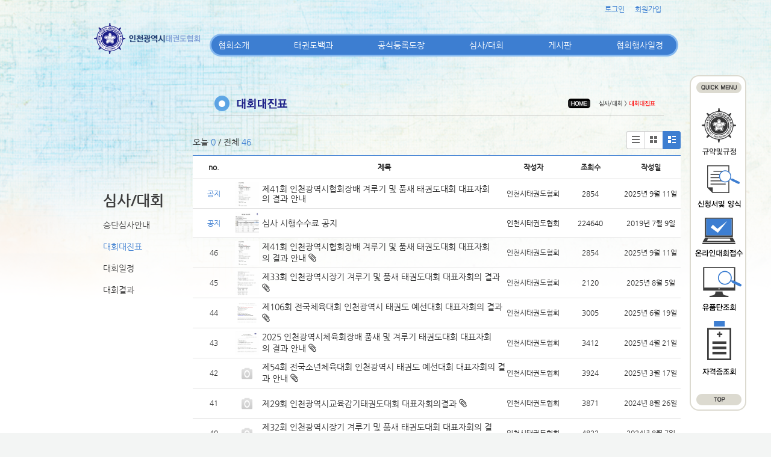

--- FILE ---
content_type: text/html; charset=utf-8
request_url: https://in.smartsm.co.kr/22/?search=YToxOntzOjk6Imxpc3RfdHlwZSI7czoxMjoiZ2FsbGVyeV9saXN0Ijt9&list_type=gallery_list
body_size: 8029
content:
<!DOCTYPE html>
<html lang="ko"><head>
<title>인천광역시 태권도협회</title>
<meta http-equiv="Content-Type" content="text/html; charset=utf-8">
<meta content="IE=edge" http-equiv="X-UA-Compatible">
	
<link rel="SHORTCUT ICON" href="https://cdn.cocoam.co.kr/upload/20150109/54af894602e82.ico">
<link rel='stylesheet' type='text/css' href='/jquery/css/jquery-ui.css?1755754907'/>
<link id='style_css_pc' rel='stylesheet' type='text/css' href='/css/pc/pc_style.cm?type=menu&code=w20141226549cb4894acb7&no=2363&pos=all&ver=17421960771755754906'/>
<link id='style_css_0' rel='stylesheet' type='text/css' href='//cdncss.cocoam.co.kr/css/pc/style.css?type=menu&code=w20141226549cb4894acb7&no=2363&pos=all&ver=17421960771755754906'/>
<link id='style_css_1' rel='stylesheet' type='text/css' href='//cdncss.cocoam.co.kr/css/icon.css?type=menu&code=w20141226549cb4894acb7&no=2363&pos=all&ver=17421960771755754906'/>
<link id='style_css_2' rel='stylesheet' type='text/css' href='//cdncss.cocoam.co.kr/css/common.css?type=menu&code=w20141226549cb4894acb7&no=2363&pos=all&ver=17421960771755754906'/>
<link id='style_css_3' rel='stylesheet' type='text/css' href='//cdncss.cocoam.co.kr/css/function.css?type=menu&code=w20141226549cb4894acb7&no=2363&pos=all&ver=17421960771755754906'/>
<link rel='stylesheet' type='text/css' href='/jquery/pc/colorbox/css/colorbox.css?1755754907'/>
<link rel='stylesheet' type='text/css' href='/jquery/css/jquery.cocoa.preloader.css?1755754907'/>

<link rel="stylesheet" href="/editor/build/dist/css/editor.css" type="text/css" charset="utf-8"/>
<script type="text/javascript">
var TEST_SERVER = false;
</script>
<script type='text/javascript' src='/jquery/jquery-1.11.0.min.js?1755754907'></script>
<script type='text/javascript' src='/jquery/jquery-ui-1.10.3/jquery-ui.js?1755754907'></script>
<script type='text/javascript' src='/jquery/jquery.autosize.js?1755754907'></script>
<script type='text/javascript' src='/jquery/uploader/js/jquery.iframe-transport.js?1755754907'></script>
<script type='text/javascript' src='/jquery/uploader/js/jquery.fileupload.js?1755754907'></script>
<script type='text/javascript' src='/jquery/jquery.selectbox.js?1755754907'></script>
<script type='text/javascript' src='/jquery/jquery.cocoa.gallery.js?1755754907'></script>
<script type='text/javascript' src='/jquery/jquery.cocoa.latest.js?1755754907'></script>
<script type='text/javascript' src='/jquery/jquery.cocoa.preloader.js?1755754907'></script>
<script type='text/javascript' src='/jquery/jquery.lazyload.min.js?1755754907'></script>
<script type='text/javascript' src='/jquery/pc/colorbox/jquery.colorbox.js?1755754907'></script>
<script type='text/javascript' src='/jquery/pc/jquery.cocoa.placeholder.js?1755754907'></script>
<script type='text/javascript' src='/js/common.js?1755754907'></script>
<script type='text/javascript' src='/js/swfobject.js?1755754907'></script>
<script type='text/javascript' src='/js/pc/common.js?1755754907'></script>
<script type='text/javascript' src='/js/pc/board.js?1755754907'></script>
<script type='text/javascript' src='/js/pc/event.js?1755754907'></script>
<script type='text/javascript' src='/js/pc/calendar.js?1755754907'></script>
<script type='text/javascript' src='/js/pc/guestbook.js?1755754907'></script>
<script type='text/javascript' src='/js/pc/map.js?1755754907'></script>
<script type='text/javascript' src='/js/navermap.js?1755754907'></script>
<script type='text/javascript' src='/js/pc/gallery.js?1755754907'></script>
<script type='text/javascript' src='/js/pc/comment.js?1755754907'></script>
<script type='text/javascript' src='/js/pc/image.js?1755754907'></script>
<script type='text/javascript' src='/js/pc/message.js?1755754907'></script>
<script type='text/javascript' src='/js/pc/search.js?1755754907'></script>
<script type='text/javascript' src='/js/language/language_KR.js?1484205987'></script>
<script type='text/javascript'>
var FILE_UPLOAD_DOMAIN = 'in.smartsm.co.kr';
var UPLOAD_URL = 'https://cdn.cocoam.co.kr/upload/';
var MAIN_URL = 'http://cocoam.co.kr/';
var BACK_URL = 'http://cocoam.co.kr/pc/backpg/';
var JQUERY_URL = '/jquery/';
var EDITOR_FONT_COLOR = '#333';
var IMAGE_EXT = '*.jpg;*.jpeg;*.gif;*.png;*.ico';
var IMAGE_URL = '/img/';
var UP_URL = '/';
var MAIN_CONTENTS_WIDTH = 810;
var CURRENT_URL = '/22/';
var SITE_NO = 2363;
var SITE_URL = 'http://incheontkd.org/';
var CURRENT_MENU_TYPE = '';
var CURRENT_MENU = '22';
var LOGIN_MEMBER = '0';
var IS_THEME_PREVIEW = 'N';
var USE_MESSAGE = 'Y';
var IS_SSL_SITE = true;
var MAP_TYPE = 'google';
$(function(){
	//게시물 뷰 페이지 관련 레이지로드 및 컬러박스
	if($("#article_body").length>0){
	    $("#article_body img")
    	.lazyload({
        	effect : "fadeIn"
    	})
	    .each(function(){
		    /**
		    *A링크가 걸리 이미지인경우 컬러박스 방지 최팀
		    **/
			$(this).addClass('article_img_group').removeAttr('width').removeAttr('height').css("max-width",$("#article_body").width());
		    if($(this).parent().get(0).tagName != 'A'){
				var href = !(!!$(this).attr('data-original'))?$(this).attr('src'):$(this).attr('data-original');
				$(this).colorbox({'rel':'article_img_group','href':href,'opacity':'0.3'});
		    }
		});
	}
});
var DIALOG = []; //생성된 다이얼로그
</script>

<script src="/editor/build/dist/js/editor_loader.js" type="text/javascript" charset="utf-8"></script>
<script src='/jquery/uploadify3/jquery.uploadify.min.js'></script>

<script src="/js/infobubble.js" type="text/javascript"></script>

<script src="https://ssl.daumcdn.net/dmaps/map_js_init/postcode.v2.js"></script>


</head>
<body>

<div class='pc_doc_layout '>
<div class='pc_head_layout_wrap '>
<div class='pc_head_layout_con'>
<div class='pc_layout_item pc_head_layout' data-pos='head' id='pc_head_layout'  data-realWidth='980'>
<div class="layout_section" >
<div class='pc_widget_item' id='w2014123054a2179cbe3a0' ><div class="pc_widget_item_rel"><div class="login_wrap"><ul class="login_btn"><li><a  class=' before_login' href='javascript:;' onclick="pop_login('LzIyLz9zZWFyY2g9WVRveE9udHpPams2SW14cGMzUmZkSGx3WlNJN2N6b3hNam9pWjJGc2JHVnllVjlzYVhOMElqdDkmbGlzdF90eXBlPWdhbGxlcnlfbGlzdA==');">로그인</a></li><li class='gap'><span>&nbsp;</span></li><li><a href='javascript:;' class=' before_join' onclick="pop_join()">회원가입</a></li></ul></div></div></div><br><div class='pc_widget_item' id='w2014123054a2179cc51ed' ><div class="pc_widget_item_rel"><div class='image_wrap paging_N' id="image_show_w2014123054a2179cc51ed" style='font-size: 0;line-height: 0'>	<div class='_image_container' style='font-size: 0;line-height: 0' onmouseover="image_stop_rolling('w2014123054a2179cc51ed')" onmouseout="image_resume_rolling('w2014123054a2179cc51ed')">	<script>	$(function(){		$('#image_show_w2014123054a2179cc51ed').cocoaImage({			data : ["<div class='_img'><img src='https:\/\/cdn.cocoam.co.kr\/upload\/20141226\/549cb84f271b4.png' width='790' height='46' \/><\/div>"],			animation : 'fade',			use_paging : false,			auto_play : true,			speed : 3000,			time : 300,			width : 790,			height : 46		});	});		function hover_image_change(change_src,img_id){			$("#"+img_id).attr("src",change_src);		}	</script>		</div></div></div></div><div class='pc_widget_item' id='w2014123054a2179ccb608' ><div class="pc_widget_item_rel"><div class='image_wrap paging_N' id="image_show_w2014123054a2179ccb608" style='font-size: 0;line-height: 0'>	<div class='_image_container' style='font-size: 0;line-height: 0' onmouseover="image_stop_rolling('w2014123054a2179ccb608')" onmouseout="image_resume_rolling('w2014123054a2179ccb608')">	<script>	$(function(){		$('#image_show_w2014123054a2179ccb608').cocoaImage({			data : ["<div class='_img'><img src='https:\/\/cdn.cocoam.co.kr\/upload\/20141230\/54a2170c8d6ce.png' width='94' height='559' \/><\/div>"],			animation : 'fade',			use_paging : false,			auto_play : true,			speed : 3000,			time : 300,			width : 94,			height : 559		});	});		function hover_image_change(change_src,img_id){			$("#"+img_id).attr("src",change_src);		}	</script>		</div></div></div></div><div class='pc_layout_item' id='w2015022354ea9a4085ec8' onclick=" location.href='/49'"  style='display:inline-block;*display:inline;*zoom:1;cursor:pointer;'><div class="box_layout_section"><script type="text/javascript">$(function(){box_unbind_event('w2015022354ea9a4085ec8');});</script></div></div><div class='pc_layout_item' id='w2015022354ea9a6370bd3' onclick=" location.href='/48'"  style='display:inline-block;*display:inline;*zoom:1;cursor:pointer;'><div class="box_layout_section"><script type="text/javascript">$(function(){box_unbind_event('w2015022354ea9a6370bd3');});</script></div></div><div class='pc_layout_item' id='w2015022354ea9a902597f' onclick=" location.href='/51'"  style='display:inline-block;*display:inline;*zoom:1;cursor:pointer;'><div class="box_layout_section"><script type="text/javascript">$(function(){box_unbind_event('w2015022354ea9a902597f');});</script></div></div><div class='pc_layout_item' id='w2015022354ea9ab1dbd4d' onclick=" var openNewWindow_w2015022354ea9ab1dbd4d = window.open('about:blank');  openNewWindow_w2015022354ea9ab1dbd4d.location.href='http://www.kukkiwon.or.kr/front/pageView.action?cmd=/kor/evaluate/inquiry'"  style='display:inline-block;*display:inline;*zoom:1;cursor:pointer;'><div class="box_layout_section"><script type="text/javascript">$(function(){box_unbind_event('w2015022354ea9ab1dbd4d');});</script></div></div><div class='pc_layout_item' id='w2015022354ea9acb7ec07' onclick=" var openNewWindow_w2015022354ea9acb7ec07 = window.open('about:blank');  openNewWindow_w2015022354ea9acb7ec07.location.href='http://www.kukkiwon.or.kr/front/kor/academy/license_inquiry.action'"  style='display:inline-block;*display:inline;*zoom:1;cursor:pointer;'><div class="box_layout_section"><script type="text/javascript">$(function(){box_unbind_event('w2015022354ea9acb7ec07');});</script></div></div><br><div class='pc_widget_item' id='w2014123054a2179cd1e87' ><div class="pc_widget_item_rel"><ul class="main_menu"><li class=''><a class='frist' href='/2' data-rel='w20141226549cb1ce656e1' id='pulldown_w20141226549cb1ce656e1' data-parent='' >협회소개</a></li><li class='gap'><span>&nbsp;</span></li><li class=''><a class='' href='/10' data-rel='w20141226549cb2623d992' id='pulldown_w20141226549cb2623d992' data-parent='' >태권도백과</a></li><li class='gap'><span>&nbsp;</span></li><li class=''><a class='' href='/15' data-rel='w20141226549cb3d1427d4' id='pulldown_w20141226549cb3d1427d4' data-parent='' >공식등록도장</a></li><li class='gap'><span>&nbsp;</span></li><li class='active'><a class='' href='/19' data-rel='w20141226549cb457903dc' id='pulldown_w20141226549cb457903dc' data-parent='' >심사/대회</a></li><li class='gap'><span>&nbsp;</span></li><li class=''><a class='' href='/25' data-rel='w20141226549cb4aead96b' id='pulldown_w20141226549cb4aead96b' data-parent='' >게시판</a></li><li class='gap'><span>&nbsp;</span></li><li class=''><a class='last' href='/23' data-rel='w20141226549cb49601e53' id='pulldown_w20141226549cb49601e53' data-parent='' >협회행사일정</a></li></ul><div class='pulldown_menu _pulldown_menu' id='pulldown_menu_w20141226549cb1ce656e1' data-rel='w20141226549cb1ce656e1' style='display: none;'><ul><li class='close'><a id='pulldown_w20141226549cb1e228ac1' data-rel='w20141226549cb1e228ac1' data-parent='w20141226549cb1ce656e1' data-haschild='N' class=' first ' href='/2' >회장인사말 </a></li><li class='gap'><span style='display:block;'>|</span></li><li class='close'><a id='pulldown_w20141226549cb1fcd9abc' data-rel='w20141226549cb1fcd9abc' data-parent='w20141226549cb1ce656e1' data-haschild='N' class='  ' href='/3' >연혁 </a></li><li class='gap'><span style='display:block;'>|</span></li><li class='close'><a id='pulldown_w20141226549cb21fab2b3' data-rel='w20141226549cb21fab2b3' data-parent='w20141226549cb1ce656e1' data-haschild='N' class='  ' href='/5' >임원 및 구협회장 명단 </a></li><li class='gap'><span style='display:block;'>|</span></li><li class='close'><a id='pulldown_w20141226549cb22d9a808' data-rel='w20141226549cb22d9a808' data-parent='w20141226549cb1ce656e1' data-haschild='N' class='  ' href='/6' >각종위원회 명단 </a></li><li class='gap'><span style='display:block;'>|</span></li><li class='close'><a id='pulldown_w2015100656133be6491b3' data-rel='w2015100656133be6491b3' data-parent='w20141226549cb1ce656e1' data-haschild='N' class='  ' href='/54' >고문,자문,지도위원 명단 </a></li><li class='gap'><span style='display:block;'>|</span></li><li class='close'><a id='pulldown_w20141226549cb24e1d421' data-rel='w20141226549cb24e1d421' data-parent='w20141226549cb1ce656e1' data-haschild='N' class='  last' href='/8' >오시는길 </a></li></ul></div><div class='pulldown_menu _pulldown_menu' id='pulldown_menu_w20141226549cb2623d992' data-rel='w20141226549cb2623d992' style='display: none;'><ul><li class='close'><a id='pulldown_w20141226549cb270d45bf' data-rel='w20141226549cb270d45bf' data-parent='w20141226549cb2623d992' data-haschild='N' class=' first ' href='/10' >태권도역사 </a></li><li class='gap'><span style='display:block;'>|</span></li><li class='close'><a id='pulldown_w20141226549cb3a064a06' data-rel='w20141226549cb3a064a06' data-parent='w20141226549cb2623d992' data-haschild='N' class='  ' href='/11' >태권도용어 </a></li><li class='gap'><span style='display:block;'>|</span></li><li class='close'><a id='pulldown_w20141226549cb3a9c66b0' data-rel='w20141226549cb3a9c66b0' data-parent='w20141226549cb2623d992' data-haschild='N' class='  last' href='/12' >태권도란? </a></li></ul></div><div class='pulldown_menu _pulldown_menu' id='pulldown_menu_w20141226549cb3d1427d4' data-rel='w20141226549cb3d1427d4' style='display: none;'><ul><li class='close'><a id='pulldown_w20141226549cb3f758f3f' data-rel='w20141226549cb3f758f3f' data-parent='w20141226549cb3d1427d4' data-haschild='N' class=' first ' href='/15' >협회등록안내 </a></li><li class='gap'><span style='display:block;'>|</span></li><li class='close'><a id='pulldown_w20141226549cb40b407b2' data-rel='w20141226549cb40b407b2' data-parent='w20141226549cb3d1427d4' data-haschild='N' class='  ' href='/16' >도장등록절차 신청양식 </a></li><li class='gap'><span style='display:block;'>|</span></li><li class='close'><a id='pulldown_w20141226549cb43ae27ff' data-rel='w20141226549cb43ae27ff' data-parent='w20141226549cb3d1427d4' data-haschild='N' class='  last' href='/17' >공식등록도장 </a></li></ul></div><div class='pulldown_menu _pulldown_menu' id='pulldown_menu_w20141226549cb457903dc' data-rel='w20141226549cb457903dc' style='display: none;'><ul><li class='close'><a id='pulldown_w20141226549cb460e99a1' data-rel='w20141226549cb460e99a1' data-parent='w20141226549cb457903dc' data-haschild='N' class=' first ' href='/19' >승단심사안내 </a></li><li class='gap'><span style='display:block;'>|</span></li><li class='close'><a id='pulldown_w20141226549cb4894acb7' data-rel='w20141226549cb4894acb7' data-parent='w20141226549cb457903dc' data-haschild='N' class='  ' href='/22' >대회대진표 </a></li><li class='gap'><span style='display:block;'>|</span></li><li class='close'><a id='pulldown_w20141226549cb4742dcbd' data-rel='w20141226549cb4742dcbd' data-parent='w20141226549cb457903dc' data-haschild='N' class='  ' href='/20' >대회일정 </a></li><li class='gap'><span style='display:block;'>|</span></li><li class='close'><a id='pulldown_w201606215768ed7388e7b' data-rel='w201606215768ed7388e7b' data-parent='w20141226549cb457903dc' data-haschild='N' class='  last' href='/55' >대회결과 </a></li></ul></div><div class='pulldown_menu _pulldown_menu' id='pulldown_menu_w20141226549cb4aead96b' data-rel='w20141226549cb4aead96b' style='display: none;'><ul><li class='close'><a id='pulldown_w20141226549cb4b5f2991' data-rel='w20141226549cb4b5f2991' data-parent='w20141226549cb4aead96b' data-haschild='N' class=' first ' href='/25' >공지사항 </a></li><li class='gap'><span style='display:block;'>|</span></li><li class='close'><a id='pulldown_w20141226549cb4cce4bb5' data-rel='w20141226549cb4cce4bb5' data-parent='w20141226549cb4aead96b' data-haschild='N' class='  ' href='/27' >구인/구직 </a></li><li class='gap'><span style='display:block;'>|</span></li><li class='close'><a id='pulldown_w20141226549cb4d52f009' data-rel='w20141226549cb4d52f009' data-parent='w20141226549cb4aead96b' data-haschild='N' class='  ' href='/28' >묻고답하기 </a></li><li class='gap'><span style='display:block;'>|</span></li><li class='close'><a id='pulldown_w20141226549cb4e456827' data-rel='w20141226549cb4e456827' data-parent='w20141226549cb4aead96b' data-haschild='N' class='  ' href='/29' >자주묻는질문 </a></li><li class='gap'><span style='display:block;'>|</span></li><li class='close'><a id='pulldown_w20141226549cb4fa92ae9' data-rel='w20141226549cb4fa92ae9' data-parent='w20141226549cb4aead96b' data-haschild='N' class='  ' href='/31' >사진자료실 </a></li><li class='gap'><span style='display:block;'>|</span></li><li class='close'><a id='pulldown_w20141226549cb4f1d6621' data-rel='w20141226549cb4f1d6621' data-parent='w20141226549cb4aead96b' data-haschild='N' class='  ' href='/30' >동영상자료실 </a></li><li class='gap'><span style='display:block;'>|</span></li><li class='close'><a id='pulldown_w202001205e2511f604848' data-rel='w202001205e2511f604848' data-parent='w20141226549cb4aead96b' data-haschild='N' class='  last' href='/56' >게시판 </a></li></ul></div><script>var pulldown_wrap =  $("<div id='pulldown_w2014123054a2179cd1e87'/>");	var pulldown_norelation_closetimer = null;	var pulldown_relation_closetimer = null;	var current_pulldown = null;	var timeout = 0;	var current_pulldown_id = new Array();	function pulldown_open(o){		pulldown_relation_canceltimer();		var rel = o.attr('data-rel');		var parent = o.attr('data-parent');		var o_pos = o.offset();		var o_x = o_pos.left,			o_y = o_pos.top,			o_pl = o.css('padding-left'),			o_h = o.parent().height(),			o_w = o.parent().width(),			pulldown = $('#pulldown_menu_' + rel);		var pulldown_w = pulldown.width(),			pullfown_h = pulldown.height();		if(pulldown_wrap.find('#pulldown_menu_' + rel).length == 0)			pulldown.appendTo(pulldown_wrap);		if($.inArray(rel, current_pulldown_id) == -1){			current_pulldown_id.push(rel);		}		pulldown_norelation_timer(rel);		if(parent == ''){			o_pl = Math.round(o_pl.replace("px", ""));			pulldown.css({'top' : o_y + o_h - 1, 'left' : (o_x + o_pl)}).show();		}else			pulldown.css({'top' : o_y, 'left' : o_x + (o_w) - 10}).show();		current_pulldown = pulldown;	}	function pulldown_norelation_timer(id){		pulldown_norelation_canceltimer();		pulldown_norelation_closetimer = setTimeout(			function(){				pulldown_norelation_close(id);			}, timeout);	}	function pulldown_norelation_close(id){		$.each(current_pulldown_id, function(e, v){			if(!check_pulldown_parent(id, v)){				$('#pulldown_menu_' + v).hide();				$('#pulldown_' + v).removeClass('active');				removeArrayItem(v, current_pulldown_id);			}		});	}	function check_pulldown_parent(id, target){		if(id == target) return true;		var flag = false;		var parent_id = $('#pulldown_' + id).attr('data-parent');		if(parent_id != '' && typeof parent_id != 'undefined' && parent_id != 'undefined'){			flag = check_pulldown_parent(parent_id, target);		}		return flag;	}	function pulldown_norelation_canceltimer(){		if(pulldown_norelation_closetimer){			clearTimeout(pulldown_norelation_closetimer);			pulldown_norelation_closetimer = null;		}	}	function pulldown_relation_timer(id){		pulldown_relation_canceltimer();		pulldown_relation_closetimer = setTimeout(			function(){				pulldown_relation_close(id);			}, timeout);	}	function pulldown_relation_close(id){		pulldown_close();	}	function pulldown_relation_canceltimer(){		if(pulldown_relation_closetimer){			clearTimeout(pulldown_relation_closetimer);			pulldown_relation_closetimer = null;		}	}	function pulldown_close(){		$('._pulldown_menu a').removeClass('active');		$('._pulldown_menu').each(function(){			$(this).hide();			var id = $(this).attr('data-rel');			removeArrayItem(id, current_pulldown_id);		});	}	function relation_active(id){		$('#pulldown_' + id).addClass('active');		var parent_id = $('#pulldown_' + id).attr('data-parent');		if(parent_id != '' && typeof parent_id != 'undefined' && parent_id != 'undefined'){			relation_active(parent_id);		}	}	document.onclick = pulldown_close;	$(function(){		$('body').append(pulldown_wrap);		$('#w2014123054a2179cd1e87 ul.main_menu a')			.bind('mouseenter', function(){				pulldown_close();				pulldown_open($(this));			})			.bind('mouseleave', function(){				var id = $(this).attr('data-rel');				pulldown_relation_timer(id);			});		$('._pulldown_menu').each(function(){			$(this).bind('mouseenter', function(){					var id = $(this).attr('data-rel');					pulldown_relation_canceltimer();					pulldown_norelation_close(id);				})				.bind('mouseleave', function(){					var id = $(this).attr('data-rel');					pulldown_relation_timer(id);				});			$(this).find('a').each(function(){				$(this).bind('mouseenter', function(){					if(!$(this).hasClass('active')) $(this).addClass('active');					var id = $(this).attr('data-rel');					var child = $(this).attr('data-haschild');					setTimeout(function(){						pulldown_relation_canceltimer();						$('._pulldown_menu a').removeClass('active');						relation_active(id);						if(child == 'Y')							pulldown_open($('#pulldown_' + id));						else{							pulldown_norelation_timer(id);						}					}, 10);				});			});		});	});</script></div></div><div class='pc_widget_item' id='w2014123054a2179cd87ef' ><div class="pc_widget_item_rel"><div class='image_wrap paging_N' id="image_show_w2014123054a2179cd87ef" style='font-size: 0;line-height: 0'>	<div class='_image_container' style='font-size: 0;line-height: 0' onmouseover="image_stop_rolling('w2014123054a2179cd87ef')" onmouseout="image_resume_rolling('w2014123054a2179cd87ef')">	<script>	$(function(){		$('#image_show_w2014123054a2179cd87ef').cocoaImage({			data : ["<div class='_img'><a href='\/' ><img src='https:\/\/cdn.cocoam.co.kr\/upload\/20141226\/549cd394d1c49.png' width='179' height='55' \/><\/a><\/div>"],			animation : 'fade',			use_paging : false,			auto_play : true,			speed : 3000,			time : 300,			width : 179,			height : 55		});	});		function hover_image_change(change_src,img_id){			$("#"+img_id).attr("src",change_src);		}	</script>		</div></div></div></div><br><div class='pc_widget_item' id='w2014123054a2179cdf009' ><div class="pc_widget_item_rel"><div class="login_wrap"><ul class="login_btn"></ul></div></div></div>
</div>
</div>
</div>
</div>
<div class='pc_main_layout_wrap'>
<div class='pc_main_layout_con'>
<div class='pc_layout_item pc_main_layout' data-pos='main' id='pc_main_layout'>
<div class='pc_layout_item pc_left_layout ' data-pos='left'  id='pc_left_layout' data-realWidth='170'>
<div class="layout_section" >
<div class='pc_widget_item' id='w2014123054a217b3bcc86' ><div class="pc_widget_item_rel"><div class='submenu_wrap'>	<div class="sub_menu_title" style="display:;">심사/대회</div>	<div id="sub_menu_w2014123054a217b3bcc86"><ul><li class='close'><a class='' href='/19/' >승단심사안내</a></li><li class='gap'><span style='display:block;'>|</span></li><li class='open'><a class='active' href='/22/' >대회대진표</a></li><li class='gap'><span style='display:block;'>|</span></li><li class='close'><a class='' href='/20/' >대회일정</a></li><li class='gap'><span style='display:block;'>|</span></li><li class='close'><a class='' href='/55/' >대회결과</a></li></ul></div></div></div></div>
</div>
</div>
<div class='pc_layout_item pc_contents_layout' data-pos='contents' id='pc_contents_layout' data-realWidth='810'>
<div class='layout_section'>
<div class='pc_widget_item' id='w2015010954af407b3c7f5' ><div class="pc_widget_item_rel"><div class='image_wrap paging_N' id="image_show_w2015010954af407b3c7f5" style='font-size: 0;line-height: 0'>	<div class='_image_container' style='font-size: 0;line-height: 0' onmouseover="image_stop_rolling('w2015010954af407b3c7f5')" onmouseout="image_resume_rolling('w2015010954af407b3c7f5')">	<script>	$(function(){		$('#image_show_w2015010954af407b3c7f5').cocoaImage({			data : ["<div class='_img'><img src='https:\/\/cdn.cocoam.co.kr\/upload\/site_pc\/2363\/5523421fbbd64.png' width='811' height='114' \/><\/div>"],			animation : 'fade',			use_paging : false,			auto_play : true,			speed : 3000,			time : 300,			width : 811,			height : 114		});	});		function hover_image_change(change_src,img_id){			$("#"+img_id).attr("src",change_src);		}	</script>		</div></div></div></div><div class='pc_widget_item' id='w2015010954af413913b85' ><div class="pc_widget_item_rel"><!--완료문구 커스터아미징 - LSY --><!--최신글에 new 아이콘 출력되도록 변경 LSY--><style>	.new_type_img{		background: rgba(0, 0, 0, 0) url("/img/new_item.png") no-repeat scroll 0 0;		display: inline-block;		height: 15px;		line-height: 1.2em;		margin-bottom: -3px;		margin-right: 5px;		margin-bottom: -5px;		overflow: hidden;		text-indent: -9999px;		vertical-align: baseline;		width: 15px;	}</style><div class="board_head" style="overflow: hidden">	<div class="board_info" style="float: left">오늘 <span class="brand_color _nottextnode">0</span> / 전체 <span class="brand_color _nottextnode">46</span></div>	<div class="board_view_type" style="float: right; margin-left: 20px;">		<ul class="pc_btn_group">			<li class="pc_btn_l"><a href="/22/?search=YToxOntzOjk6Imxpc3RfdHlwZSI7czoxMjoiZ2FsbGVyeV9saXN0Ijt9&list_type=list" class="pc_btn "><span class="t"></span></a></li>			<li class="pc_btn_c"><a href="/22/?search=YToxOntzOjk6Imxpc3RfdHlwZSI7czoxMjoiZ2FsbGVyeV9saXN0Ijt9&list_type=gallery" class="pc_btn "><span class="g"></span></a></li>			<li class="pc_btn_r"><a href="/22/?search=YToxOntzOjk6Imxpc3RfdHlwZSI7czoxMjoiZ2FsbGVyeV9saXN0Ijt9&list_type=gallery_list" class="pc_btn ok_btn"><span class="tg"></span></a></li>		</ul>	</div>	</div><div class="pb0 board_list">	<table>	<thead>	<tr>		<th class="no">no.</th>			<th class='img'></th>		<th>제목</th>				<th class="writer">작성자</th>						<th class="date">조회수</th>						<th class="date">작성일</th>			</tr>	</thead>	<tbody><tr class="notice"><td class='no'><span class='ico_notice _nottextnode'>공지</span></td><td width='45px' height='45px'><img src='/thumbnail/20250911/68c255493a47c.jpg' width='40px' height='40px' style='margin-top: 5px;'></td><td class='subject'><p><a href='/22/?idx=12715576&page=1&search=YToxOntzOjk6Imxpc3RfdHlwZSI7czoxMjoiZ2FsbGVyeV9saXN0Ijt9' onclick="">제41회&nbsp;인천광역시협회장배&nbsp;겨루기&nbsp;및&nbsp;품새&nbsp;태권도대회&nbsp;대표자회의&nbsp;결과&nbsp;안내</a></p></td><td class='writer'>인천시태권도협회</td><td class='date'>2854</td><td class='date'><span class='_nottextnode'>2025년 9월 11일</span></td></tr><tr class="notice"><td class='no'><span class='ico_notice _nottextnode'>공지</span></td><td width='45px' height='45px'><img src='/thumbnail/20250814/689d7a8aa964c.jpg' width='40px' height='40px' style='margin-top: 5px;'></td><td class='subject'><p><a href='/22/?idx=8502003&page=1&search=YToxOntzOjk6Imxpc3RfdHlwZSI7czoxMjoiZ2FsbGVyeV9saXN0Ijt9' onclick="">심사&nbsp;시행수수료&nbsp;공지</a></p></td><td class='writer'>인천시태권도협회</td><td class='date'>224640</td><td class='date'><span class='_nottextnode'>2019년 7월 9일</span></td></tr>	</tbody>	</table></div><div class="board_list"><table><tr><td class='no'>46</td><td width='45px' height='45px'><img src='/thumbnail/20250911/68c255493a47c.jpg' width='40px' height='40px' style='margin-top: 5px;'></td><td class='subject'><p><a href='/22/?idx=12715576&page=1&search=YToxOntzOjk6Imxpc3RfdHlwZSI7czoxMjoiZ2FsbGVyeV9saXN0Ijt9' onclick="">제41회&nbsp;인천광역시협회장배&nbsp;겨루기&nbsp;및&nbsp;품새&nbsp;태권도대회&nbsp;대표자회의&nbsp;결과&nbsp;안내</a> <span class='cocoaicon f20px'>c</span></p></td><td class='writer'>인천시태권도협회</td><td class='date'>2854</td><td class='date'><span class='_nottextnode'>2025년 9월 11일</span></td></tr><tr><td class='no'>45</td><td width='45px' height='45px'><img src='/thumbnail/20250805/68916934910f1.jpg' width='40px' height='40px' style='margin-top: 5px;'></td><td class='subject'><p><a href='/22/?idx=12685935&page=1&search=YToxOntzOjk6Imxpc3RfdHlwZSI7czoxMjoiZ2FsbGVyeV9saXN0Ijt9' onclick="">제33회&nbsp;인천광역시장기&nbsp;겨루기&nbsp;및&nbsp;품새&nbsp;태권도대회&nbsp;대표자회의&nbsp;결과</a> <span class='cocoaicon f20px'>c</span></p></td><td class='writer'>인천시태권도협회</td><td class='date'>2120</td><td class='date'><span class='_nottextnode'>2025년 8월 5일</span></td></tr><tr><td class='no'>44</td><td width='45px' height='45px'><img src='/thumbnail/20250705/6868473c9d546.jpg' width='40px' height='40px' style='margin-top: 5px;'></td><td class='subject'><p><a href='/22/?idx=12649862&page=1&search=YToxOntzOjk6Imxpc3RfdHlwZSI7czoxMjoiZ2FsbGVyeV9saXN0Ijt9' onclick="">제106회&nbsp;전국체육대회&nbsp;인천광역시&nbsp;태권도&nbsp;예선대회&nbsp;대표자회의&nbsp;결과&nbsp;</a> <span class='cocoaicon f20px'>c</span></p></td><td class='writer'>인천시태권도협회</td><td class='date'>3005</td><td class='date'><span class='_nottextnode'>2025년 6월 19일</span></td></tr><tr><td class='no'>43</td><td width='45px' height='45px'><img src='/thumbnail/20250705/6868473cc1659.jpg' width='40px' height='40px' style='margin-top: 5px;'></td><td class='subject'><p><a href='/22/?idx=12595362&page=1&search=YToxOntzOjk6Imxpc3RfdHlwZSI7czoxMjoiZ2FsbGVyeV9saXN0Ijt9' onclick="">2025&nbsp;인천광역시체육회장배&nbsp;품새&nbsp;및&nbsp;겨루기&nbsp;태권도대회&nbsp;대표자회의&nbsp;결과&nbsp;안내</a> <span class='cocoaicon f20px'>c</span></p></td><td class='writer'>인천시태권도협회</td><td class='date'>3412</td><td class='date'><span class='_nottextnode'>2025년 4월 21일</span></td></tr><tr><td class='no'>42</td><td width='45px' height='45px'><img src='/img/pc/board_list_img_no_image.png' width='40px' height='40px' style='margin-top: 5px;'></td><td class='subject'><p><a href='/22/?idx=12556444&page=1&search=YToxOntzOjk6Imxpc3RfdHlwZSI7czoxMjoiZ2FsbGVyeV9saXN0Ijt9' onclick="">제54회&nbsp;전국소년체육대회&nbsp;인천광역시&nbsp;태권도&nbsp;예선대회&nbsp;대표자회의&nbsp;결과&nbsp;안내</a> <span class='cocoaicon f20px'>c</span></p></td><td class='writer'>인천시태권도협회</td><td class='date'>3924</td><td class='date'><span class='_nottextnode'>2025년 3월 17일</span></td></tr><tr><td class='no'>41</td><td width='45px' height='45px'><img src='/img/pc/board_list_img_no_image.png' width='40px' height='40px' style='margin-top: 5px;'></td><td class='subject'><p><a href='/22/?idx=12336686&page=1&search=YToxOntzOjk6Imxpc3RfdHlwZSI7czoxMjoiZ2FsbGVyeV9saXN0Ijt9' onclick="">제29회&nbsp;인천광역시교육감기태권도대회&nbsp;대표자회의결과</a> <span class='cocoaicon f20px'>c</span></p></td><td class='writer'>인천시태권도협회</td><td class='date'>3871</td><td class='date'><span class='_nottextnode'>2024년 8월 26일</span></td></tr><tr><td class='no'>40</td><td width='45px' height='45px'><img src='/img/pc/board_list_img_no_image.png' width='40px' height='40px' style='margin-top: 5px;'></td><td class='subject'><p><a href='/22/?idx=12317410&page=1&search=YToxOntzOjk6Imxpc3RfdHlwZSI7czoxMjoiZ2FsbGVyeV9saXN0Ijt9' onclick="">제32회&nbsp;인천광역시장기&nbsp;겨루기&nbsp;및&nbsp;품새&nbsp;태권도대회&nbsp;대표자회의&nbsp;결과&nbsp;안내(+대진표&nbsp;추가)</a> <span class='cocoaicon f20px'>c</span></p></td><td class='writer'>인천시태권도협회</td><td class='date'>4822</td><td class='date'><span class='_nottextnode'>2024년 8월 7일</span></td></tr><tr><td class='no'>39</td><td width='45px' height='45px'><img src='/thumbnail/20240719/669a1c3ca7514.jpg' width='40px' height='40px' style='margin-top: 5px;'></td><td class='subject'><p><a href='/22/?idx=12300925&page=1&search=YToxOntzOjk6Imxpc3RfdHlwZSI7czoxMjoiZ2FsbGVyeV9saXN0Ijt9' onclick="">2024&nbsp;인천광역시체육회장배&nbsp;품새&nbsp;및&nbsp;겨루기&nbsp;생활체육&nbsp;태권도대회&nbsp;대표자회의&nbsp;결과&nbsp;안내(+대진표추가)</a> <span class='cocoaicon f20px'>c</span></p></td><td class='writer'>인천시태권도협회</td><td class='date'>4639</td><td class='date'><span class='_nottextnode'>2024년 7월 19일</span></td></tr><tr><td class='no'>38</td><td width='45px' height='45px'><img src='/img/pc/board_list_img_no_image.png' width='40px' height='40px' style='margin-top: 5px;'></td><td class='subject'><p><a href='/22/?idx=12294782&page=1&search=YToxOntzOjk6Imxpc3RfdHlwZSI7czoxMjoiZ2FsbGVyeV9saXN0Ijt9' onclick="">제105회&nbsp;전국체육대회&nbsp;인천광역시&nbsp;태권도&nbsp;예선대회&nbsp;대표자회의&nbsp;결과&nbsp;안내</a> <span class='cocoaicon f20px'>c</span></p></td><td class='writer'>인천시태권도협회</td><td class='date'>4656</td><td class='date'><span class='_nottextnode'>2024년 7월 15일</span></td></tr><tr><td class='no'>37</td><td width='45px' height='45px'><img src='/thumbnail/20240422/662637244ed34.jpg' width='40px' height='40px' style='margin-top: 5px;'></td><td class='subject'><p><a href='/22/?idx=12134341&page=1&search=YToxOntzOjk6Imxpc3RfdHlwZSI7czoxMjoiZ2FsbGVyeV9saXN0Ijt9' onclick="">(수정)&nbsp;제53회&nbsp;전국소년체육대회&nbsp;인천광역시&nbsp;태권도&nbsp;예선대회&nbsp;대표자회의&nbsp;결과&nbsp;안내</a> <span class='cocoaicon f20px'>c</span></p></td><td class='writer'>인천시태권도협회</td><td class='date'>5102</td><td class='date'><span class='_nottextnode'>2024년 3월 15일</span></td></tr><tr><td class='no'>36</td><td width='45px' height='45px'><img src='/img/pc/board_list_img_no_image.png' width='40px' height='40px' style='margin-top: 5px;'></td><td class='subject'><p><a href='/22/?idx=11911123&page=1&search=YToxOntzOjk6Imxpc3RfdHlwZSI7czoxMjoiZ2FsbGVyeV9saXN0Ijt9' onclick="">제39회&nbsp;인천광역시협회장기&nbsp;겨루기&nbsp;및&nbsp;품새&nbsp;태권도대회</a> <span class='cocoaicon f20px'>c</span></p></td><td class='writer'>인천시태권도협회</td><td class='date'>5613</td><td class='date'><span class='_nottextnode'>2023년 10월 23일</span></td></tr><tr><td class='no'>35</td><td width='45px' height='45px'><img src='/img/pc/board_list_img_no_image.png' width='40px' height='40px' style='margin-top: 5px;'></td><td class='subject'><p><a href='/22/?idx=11822745&page=1&search=YToxOntzOjk6Imxpc3RfdHlwZSI7czoxMjoiZ2FsbGVyeV9saXN0Ijt9' onclick="">2023&nbsp;인천광역시체육회장배&nbsp;실버태권도&nbsp;대회&nbsp;겸&nbsp;겨루기&nbsp;및&nbsp;품새&nbsp;태권도대회&nbsp;대표자회의&nbsp;결과&nbsp;안내</a> <span class='cocoaicon f20px'>c</span></p></td><td class='writer'>인천시태권도협회</td><td class='date'>4060</td><td class='date'><span class='_nottextnode'>2023년 9월 4일</span></td></tr><tr><td class='no'>34</td><td width='45px' height='45px'><img src='/img/pc/board_list_img_no_image.png' width='40px' height='40px' style='margin-top: 5px;'></td><td class='subject'><p><a href='/22/?idx=11755829&page=1&search=YToxOntzOjk6Imxpc3RfdHlwZSI7czoxMjoiZ2FsbGVyeV9saXN0Ijt9' onclick="">제31회&nbsp;인천광역시장기&nbsp;겨루기&nbsp;및&nbsp;품새&nbsp;태권도대회&nbsp;대표자회의&nbsp;결과&nbsp;안내&nbsp;(+대진표추가)</a> <span class='cocoaicon f20px'>c</span></p></td><td class='writer'>인천시태권도협회</td><td class='date'>5951</td><td class='date'><span class='_nottextnode'>2023년 7월 25일</span></td></tr><tr><td class='no'>33</td><td width='45px' height='45px'><img src='/img/pc/board_list_img_no_image.png' width='40px' height='40px' style='margin-top: 5px;'></td><td class='subject'><p><a href='/22/?idx=11682257&page=1&search=YToxOntzOjk6Imxpc3RfdHlwZSI7czoxMjoiZ2FsbGVyeV9saXN0Ijt9' onclick="">제104회&nbsp;전국체육대회&nbsp;인천광역시&nbsp;태권도&nbsp;예선대회&nbsp;대표자회의&nbsp;결과&nbsp;안내</a> <span class='cocoaicon f20px'>c</span></p></td><td class='writer'>인천시태권도협회</td><td class='date'>4823</td><td class='date'><span class='_nottextnode'>2023년 6월 19일</span></td></tr><tr><td class='no'>32</td><td width='45px' height='45px'><img src='/img/pc/board_list_img_no_image.png' width='40px' height='40px' style='margin-top: 5px;'></td><td class='subject'><p><a href='/22/?idx=11487794&page=1&search=YToxOntzOjk6Imxpc3RfdHlwZSI7czoxMjoiZ2FsbGVyeV9saXN0Ijt9' onclick="">제52회&nbsp;전국소년체육대회&nbsp;인천광역시&nbsp;태권도&nbsp;예선대회&nbsp;대표자회의&nbsp;결과&nbsp;안내</a> <span class='cocoaicon f20px'>c</span></p></td><td class='writer'>인천시태권도협회</td><td class='date'>5937</td><td class='date'><span class='_nottextnode'>2023년 3월 17일</span></td></tr><tr><td class='no'>31</td><td width='45px' height='45px'><img src='/img/pc/board_list_img_no_image.png' width='40px' height='40px' style='margin-top: 5px;'></td><td class='subject'><p><a href='/22/?idx=11225917&page=1&search=YToxOntzOjk6Imxpc3RfdHlwZSI7czoxMjoiZ2FsbGVyeV9saXN0Ijt9' onclick="">제38회&nbsp;인천광역시협회장기&nbsp;겨루기&nbsp;및&nbsp;품새&nbsp;태권도대회&nbsp;대표자회의&nbsp;결과&nbsp;안내</a> <span class='cocoaicon f20px'>c</span></p></td><td class='writer'>인천시태권도협회</td><td class='date'>6824</td><td class='date'><span class='_nottextnode'>2022년 10월 28일</span></td></tr><tr><td class='no'>30</td><td width='45px' height='45px'><img src='/img/pc/board_list_img_no_image.png' width='40px' height='40px' style='margin-top: 5px;'></td><td class='subject'><p><a href='/22/?idx=11057434&page=1&search=YToxOntzOjk6Imxpc3RfdHlwZSI7czoxMjoiZ2FsbGVyeV9saXN0Ijt9' onclick="">제30회&nbsp;인천광역시장기&nbsp;겨루기&nbsp;및&nbsp;품새&nbsp;태권도대회&nbsp;대표자회의&nbsp;결과&nbsp;안내</a> <span class='cocoaicon f20px'>c</span></p></td><td class='writer'>인천시태권도협회</td><td class='date'>6064</td><td class='date'><span class='_nottextnode'>2022년 7월 25일</span></td></tr><tr><td class='no'>29</td><td width='45px' height='45px'><img src='/img/pc/board_list_img_no_image.png' width='40px' height='40px' style='margin-top: 5px;'></td><td class='subject'><p><a href='/22/?idx=11003349&page=1&search=YToxOntzOjk6Imxpc3RfdHlwZSI7czoxMjoiZ2FsbGVyeV9saXN0Ijt9' onclick="">2022년&nbsp;인천광역시체육회장배&nbsp;품새&nbsp;및&nbsp;겨루기&nbsp;대회&nbsp;대표자회의&nbsp;결과&nbsp;안내</a> <span class='cocoaicon f20px'>c</span></p></td><td class='writer'>인천시태권도협회</td><td class='date'>6385</td><td class='date'><span class='_nottextnode'>2022년 6월 24일</span></td></tr><tr><td class='no'>28</td><td width='45px' height='45px'><img src='/img/pc/board_list_img_no_image.png' width='40px' height='40px' style='margin-top: 5px;'></td><td class='subject'><p><a href='/22/?idx=11003345&page=1&search=YToxOntzOjk6Imxpc3RfdHlwZSI7czoxMjoiZ2FsbGVyeV9saXN0Ijt9' onclick="">제103회&nbsp;전국체육대회&nbsp;인천광역시&nbsp;태권도&nbsp;예선대회&nbsp;대표자회의&nbsp;결과&nbsp;안내</a> <span class='cocoaicon f20px'>c</span></p></td><td class='writer'>인천시태권도협회</td><td class='date'>5789</td><td class='date'><span class='_nottextnode'>2022년 6월 24일</span></td></tr><tr><td class='no'>27</td><td width='45px' height='45px'><img src='/img/pc/board_list_img_no_image.png' width='40px' height='40px' style='margin-top: 5px;'></td><td class='subject'><p><a href='/22/?idx=10819819&page=1&search=YToxOntzOjk6Imxpc3RfdHlwZSI7czoxMjoiZ2FsbGVyeV9saXN0Ijt9' onclick="">제51회&nbsp;전국소년체육대회&nbsp;태권도&nbsp;인천광역시&nbsp;예선대회&nbsp;대표자회의&nbsp;결과&nbsp;안내</a> <span class='cocoaicon f20px'>c</span></p></td><td class='writer'>인천시태권도협회</td><td class='date'>6404</td><td class='date'><span class='_nottextnode'>2022년 3월 25일</span></td></tr>	</tbody>	</table></div><div class="board_page"><ul class='pagination'><li class='disabled'><span class='cocoaicon'>a</span></li><li class='active'><a href='/22/?search=YToxOntzOjk6Imxpc3RfdHlwZSI7czoxMjoiZ2FsbGVyeV9saXN0Ijt9&page=1'>1</a></li><li><a href='/22/?search=YToxOntzOjk6Imxpc3RfdHlwZSI7czoxMjoiZ2FsbGVyeV9saXN0Ijt9&page=2'>2</a></li><li><a href='/22/?search=YToxOntzOjk6Imxpc3RfdHlwZSI7czoxMjoiZ2FsbGVyeV9saXN0Ijt9&page=3'>3</a></li><li class='disabled'><span class='cocoaicon'>d</span></li></ul>	<!--	<ul class="pagination">		<li class="disabled"><a href="#">&laquo;</a></li>		<li class="active"><a href="#">1</a></li>		<li><a href="#">2</a></li>		<li><a href="#">3</a></li>		<li><a href="#">4</a></li>		<li><a href="#">5</a></li>		<li><a href="#">&raquo;</a></li>	</ul>	-->	</div><div class="board_search_bottom">	<ul class="pc_input_group" style="text-align:center; width:100%">		<li class="pc_input_line"><input type='text' id='board_list_search_keyword' maxlength='100' class="pc_input" style="width:200px; " value="" /><a class="pc_input_btn pt2 pb0" href="javascript:;" onclick="board_list_search()"><span class="cocoaicon f24px _nottextnode">s</span></a></li>	</ul></div><script>var list_type = 'gallery_list';$('#board_list_search_keyword').keydown(function(e){ if(e.keyCode==13) board_list_search(); });</script></div></div>
</div>
</div>

</div>
</div>
</div>
<div class='pc_foot_layout_wrap '>
<div class='pc_foot_layout_con'>
<div class='pc_layout_item pc_foot_layout' data-pos='foot' id='pc_foot_layout' data-realWidth='980'>
<div class="layout_section" >
<div class='pc_widget_item' id='w2014123054a2179ce8b33' ><div class="pc_widget_item_rel"><div class='line_wrap'><div></div></div><script type="text/javascript">$(function(){line_unbind_event('w2014123054a2179ce8b33');});</script></div></div><br><div class='pc_widget_item' id='w2014123054a2179cef2db' ><div class="pc_widget_item_rel"><div class="login_wrap"><ul class="login_btn_btn"><li><a  class='pc_btn before_login' href='javascript:;' onclick="pop_login('LzIyLz9zZWFyY2g9WVRveE9udHpPams2SW14cGMzUmZkSGx3WlNJN2N6b3hNam9pWjJGc2JHVnllVjlzYVhOMElqdDkmbGlzdF90eXBlPWdhbGxlcnlfbGlzdA==');">로그인</a></li><li class='gap'><span>&nbsp;</span></li><li><a href='javascript:;' class='pc_btn before_join' onclick="pop_join()">회원가입</a></li><li class='gap'><span>&nbsp;</span></li><li><a href='http://incheontkd.org/admin/move_pc_mobile.cm?type=mobile' class='pc_btn mobile'>모바일</a></li><li class='gap'><span>&nbsp;</span></li><li><a href='http://incheontkd.org/apk' class='pc_btn android' target='_blank'>플레이스토어</a></li></ul></div></div></div><div align="center"><span style="font-size: 12px;" class="_fontSize"><span style="line-height: 1.7;" class="_lineHeight"></span></span><span style="font-size: 12px;" class="_fontSize"><span style="line-height: 1.7;" class="_lineHeight"><span style="font-size: 12px; line-height: 1.7;" class="_fontSize _lineHeight"><br><b>Copyright</b> ⓒ<font color="#3d7ed1"><b> 인천광역시 태권도협회</b></font></span>    <b>All rights reserved</b></span></span><br><span style="font-size: 12px; line-height: 1.7;" class="_fontSize _lineHeight">(우:22234)인천광역시 남구 매소홀로 618(문학동 482) 인천문학월드컵경기장내 서측 325호 인천광역시태권도협회  Tel:032.883.1989~90   Fax:032.885.8894</span><br></div>
</div>
</div>
</div>
</div>
</div>
<iframe id='hidden_frame' name='hidden_frame'	style='display: none' frameborder='0' framespacing='0' width='1'height='1'></iframe>


</body>
</html>
